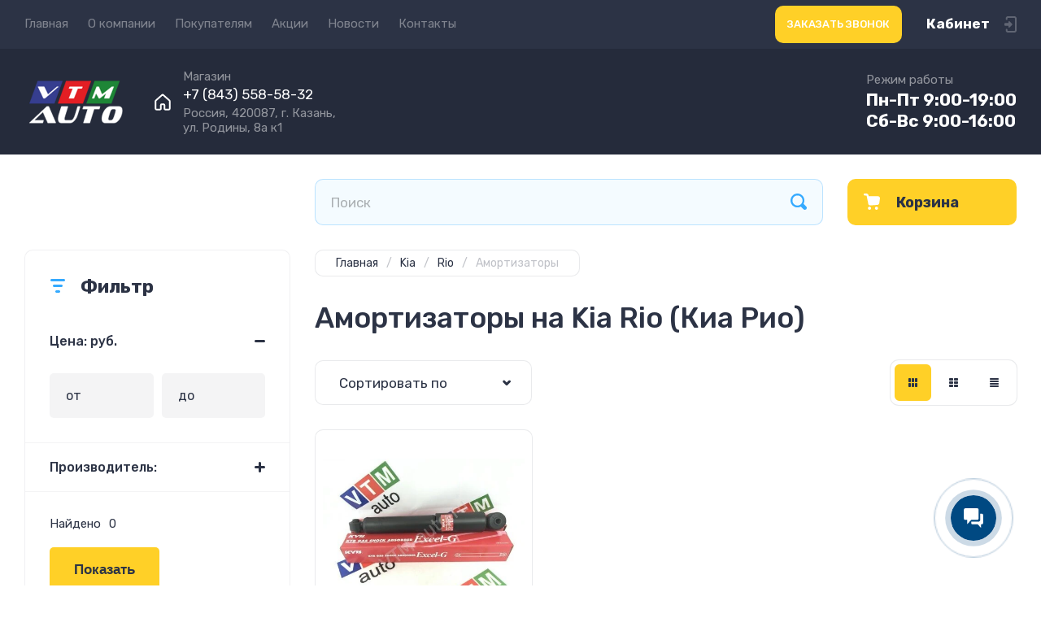

--- FILE ---
content_type: text/css
request_url: https://vtm-auto.ru/t/v10047/images/site.addons.scss.css
body_size: 3695
content:
[id ^= sandbox_theme_panel] {
  width: 120px !important;
  font-size: 12px !important;
  right: 0;
  top: auto !important;
  bottom: 0; }

body .search-panel .site-search__text_ss::-moz-placeholder {
  color: rgba(0, 0, 0, 0.2); }
  body .search-panel .site-search__text_ss::-webkit-input-placeholder {
    color: rgba(0, 0, 0, 0.3); }

.search-panel .site-search__text_ss {
  order: 0;
  padding-left: 20px; }

.search-panel .search-param-btn {
  display: none; }

#search-app {
  width: 100%; }

#search-result {
  right: 0; }

@media (max-width: 639px) {
  #search-result {
    left: 0; } }

.header-bottom__logo_hb {
  -webkit-flex: 0 0 230px;
  -moz-flex: 0 0 230px;
  -ms-flex: 0 0 230px;
  flex: 0 0 230px; }

.header-bottom__contacts_hb {
  width: auto;
  flex: 1 0 0; }

.top-contacts-wrap {
  display: flex;
  color: #fff;
  flex: 1 0 0; }

.work-top {
  flex: initial; }

.work-top-body {
  color: #fff;
  font-weight: bold;
  font-size: 21px; }

.top-contacts-item-title {
  font-size: 15px;
  color: rgba(255, 255, 255, 0.5);
  padding-bottom: 3px; }

.top-contacts-item-phones {
  color: #fff;
  font-size: 17px; }
  .top-contacts-item-phones div {
    padding: 0 0 3px; }
  .top-contacts-item-phones a {
    text-decoration: none;
    color: #fff; }

.top-contacts-item-address {
  font-size: 15px;
  color: rgba(255, 255, 255, 0.5); }
  .top-contacts-item-address.top-contacts-item-address2 {
    display: none; }

.top-contacts-item {
  flex: 1;
  padding: 0 15px 0 35px;
  background: url(adr.svg) 0 50% no-repeat; }

.header-bottom__logo_hb {
  flex-direction: column;
  -webkit-box-align: flex-start;
  -ms-flex-align: flex-start;
  -webkit-align-items: flex-start;
  -moz-align-items: flex-start;
  align-items: flex-start; }

.whatsapp {
  max-width: 120px;
  display: none; }
  .whatsapp a {
    display: flex;
    color: #fff;
    text-decoration: none;
    align-items: center; }
  .whatsapp a .whatsapp-icon {
    width: 30px;
    height: 30px;
    flex: 0 0 30px;
    margin: 0 5px 0 0;
    font-size: 0; }
  .whatsapp a .whatsapp-title {
    font-size: 13px; }

.header-top__right_ht {
  display: flex;
  align-items: center; }

.header-top__login_btn_ht {
  width: auto;
  margin: 0 0 0 20px;
  min-width: 15px; }

.form-btn {
  color: #fff;
  cursor: pointer;
  background: #ffd027;
  border-radius: 10px;
  padding: 15px;
  text-transform: uppercase;
  font-weight: 500;
  font-size: 13px; }

.header-top__left_ht {
  width: auto;
  flex: 1 0 0; }

.remodal[data-remodal-id="call-form"] {
  max-width: 450px;
  padding: 60px 50px 30px;
  background: #fff;
  box-shadow: 8px 8px 45px rgba(0, 0, 0, 0.15);
  border-radius: 10px;
  text-align: left; }

.remodal[data-remodal-id="call-form"] .tpl-anketa__title {
  font-weight: bold;
  font-size: 30px;
  color: #2c3345;
  padding: 0 0 40px; }

.remodal[data-remodal-id="call-form"] .tpl-field {
  margin-bottom: 20px; }

.remodal[data-remodal-id="call-form"] .tpl-field.tpl-field-button {
  margin: 45px 0 15px; }

.search-wr-main {
  margin: 0 0 30px;
  box-shadow: 4px 4px 15px rgba(0, 0, 0, 0.03); }

.search-container .advanced-search-details .row-wrap .row .select-container .jq-selectbox {
  width: 100%;
  height: 50px; }

.search-container .advanced-search-details .row-wrap .row .select-container .jq-selectbox .jq-selectbox__select {
  height: 50px;
  padding: 0 0 0 19px;
  border: 1px solid rgba(53, 170, 255, 0.3);
  background: #f5fbff;
  border-radius: 7px;
  font-size: 13px;
  color: #2c3345;
  box-shadow: none;
  outline: none;
  cursor: pointer; }

.search-container .advanced-search-details .row-wrap .row .select-container .jq-selectbox .jq-selectbox__select:hover {
  border-color: #35aaff; }

.search-container .advanced-search-details .row-wrap .row .select-container .jq-selectbox .jq-selectbox__select .jq-selectbox__select-text {
  height: 50px;
  padding: 0 40px 0 0;
  box-sizing: border-box;
  color: #2c3345;
  font-size: 16px;
  line-height: 50px;
  text-overflow: ellipsis;
  overflow: hidden;
  white-space: nowrap;
  font-weight: bold; }

.search-container .advanced-search-details .row-wrap .row .select-container .jq-selectbox .jq-selectbox__select .jq-selectbox__trigger {
  position: absolute;
  top: 11px;
  right: 13px;
  width: 24px;
  height: 24px;
  z-index: 999;
  border: 1px solid transparent;
  border-radius: 50%;
  box-sizing: content-box; }

.search-container .advanced-search-details .row-wrap .row .select-container .jq-selectbox .jq-selectbox__select .jq-selectbox__trigger .jq-selectbox__trigger-arrow {
  position: absolute;
  top: 10px;
  right: 8px;
  width: 8px;
  height: 5px;
  background: url("data:image/svg+xml,%3Csvg%20version%3D%221.1%22%20baseProfile%3D%22full%22%20xmlns%3D%22http%3A%2F%2Fwww.w3.org%2F2000%2Fsvg%22%20xmlns%3Axlink%3D%22http%3A%2F%2Fwww.w3.org%2F1999%2Fxlink%22%20xmlns%3Aev%3D%22http%3A%2F%2Fwww.w3.org%2F2001%2Fxml-events%22%20xml%3Aspace%3D%22preserve%22%20x%3D%220px%22%20y%3D%220px%22%20width%3D%228px%22%20height%3D%225px%22%20%20viewBox%3D%220%200%208%205%22%20preserveAspectRatio%3D%22none%22%20shape-rendering%3D%22geometricPrecision%22%3E%22%3Cpath%20fill-rule%3D%22evenodd%22%20d%3D%22M3.981%2C3.635%20L0.814%2C0.234%20C0.595%2C0.057%200.285%2C0.105%200.121%2C0.340%20C-0.011%2C0.530%20-0.011%2C0.790%200.121%2C0.980%20L3.635%2C4.775%20C3.724%2C4.871%203.842%2C4.914%203.971%2C4.925%20C4.100%2C4.925%204.228%2C4.871%204.317%2C4.775%20L7.831%2C0.991%20C8.010%2C0.768%207.988%2C0.432%207.782%2C0.238%20C7.598%2C0.066%207.325%2C0.064%207.138%2C0.234%20L3.981%2C3.635%20Z%22%20fill%3D%22%23222222%22%2F%3E%3C%2Fsvg%3E") 50% 50% no-repeat;
  border: none; }

.search-container .jq-selectbox.opened .jq-selectbox__trigger-arrow {
  transform: rotate(180deg); }

.search-container .advanced-search-details .row-wrap .row .select-container .jq-selectbox .jq-selectbox__dropdown {
  -webkit-box-sizing: border-box;
  -moz-box-sizing: border-box;
  box-sizing: border-box;
  width: 100%;
  margin: 0;
  padding: 10px 11px;
  background: #f5fbff;
  border: 1px solid rgba(53, 170, 255, 0.3);
  border-radius: 4px;
  box-shadow: none;
  font-size: 13px;
  color: #888;
  cursor: default; }

.jq-selectbox .jq-selectbox__dropdown > ul {
  margin: 0;
  padding: 0; }

.search-container .advanced-search-details .row-wrap .row .select-container .jq-selectbox .jq-selectbox__dropdown > ul > li {
  color: #888;
  white-space: pre-wrap;
  padding: 6px 10px;
  cursor: pointer;
  border-radius: 2px;
  font-size: 15px; }

.search-container .advanced-search-details .row-wrap .row .select-container .jq-selectbox .jq-selectbox__dropdown > ul > li.selected {
  background-color: rgba(0, 0, 0, 0.05); }

.search-container .advanced-search-details .row-wrap .row .select-container .jq-selectbox .jq-selectbox__dropdown > ul > li:hover {
  background-color: rgba(0, 0, 0, 0.05); }

.search-container {
  box-sizing: border-box;
  padding: 25px;
  border: 1px solid rgba(44, 51, 69, 0.07);
  border-radius: 10px;
  margin: 0;
  background-color: #fff; }

.search-container .advanced-title-bl {
  font-weight: bold;
  font-size: 19px;
  color: #2c3345;
  padding: 0 0 0 35px;
  margin: 0 0 20px;
  position: relative; }
  .search-container .advanced-title-bl:before {
    position: absolute;
    content: '';
    top: 50%;
    left: 0;
    width: 20px;
    height: 20px;
    margin-top: -10px;
    background: url("data:image/svg+xml,%3Csvg%20version%3D%221.1%22%20baseProfile%3D%22full%22%20xmlns%3D%22http%3A%2F%2Fwww.w3.org%2F2000%2Fsvg%22%20xmlns%3Axlink%3D%22http%3A%2F%2Fwww.w3.org%2F1999%2Fxlink%22%20xmlns%3Aev%3D%22http%3A%2F%2Fwww.w3.org%2F2001%2Fxml-events%22%20xml%3Aspace%3D%22preserve%22%20x%3D%220px%22%20y%3D%220px%22%20width%3D%2218px%22%20height%3D%2217px%22%20%20viewBox%3D%220%200%2018%2017%22%20preserveAspectRatio%3D%22none%22%20shape-rendering%3D%22geometricPrecision%22%3E%22%3Cpath%20d%3D%22M0%201.5C0%200.671573%200.671573%200%201.5%200H16.5C17.3284%200%2018%200.671573%2018%201.5C18%202.32843%2017.3284%203%2016.5%203H1.5C0.671573%203%200%202.32843%200%201.5Z%22%20fill%3D%22%2335aaff%22%2F%3E%3Cpath%20d%3D%22M0%208.5C0%207.67157%200.671573%207%201.5%207H16.5C17.3284%207%2018%207.67157%2018%208.5C18%209.32843%2017.3284%2010%2016.5%2010H1.5C0.671573%2010%200%209.32843%200%208.5Z%22%20fill%3D%22%2335aaff%22%2F%3E%3Cpath%20d%3D%22M0%2015.5C0%2014.6716%200.671573%2014%201.5%2014H10.5C11.3284%2014%2012%2014.6716%2012%2015.5C12%2016.3284%2011.3284%2017%2010.5%2017H1.5C0.671573%2017%200%2016.3284%200%2015.5Z%22%20fill%3D%22%2335aaff%22%2F%3E%3C%2Fsvg%3E") 50% 50% no-repeat; }

.search-container .advanced-search-details .row-wrap .row {
  padding: 0 0 15px;
  display: block !important;
  font-size: 0; }

.search-container .advanced-search-details .row-title {
  padding: 0 0 3px; }

.search-container .advanced-wr-title {
  -webkit-box-pack: justify;
  -ms-flex-pack: justify;
  -webkit-justify-content: space-between;
  -moz-justify-content: space-between;
  justify-content: space-between;
  -webkit-box-align: center;
  -ms-flex-align: center;
  -webkit-align-items: center;
  -moz-align-items: center;
  align-items: center;
  margin: 0 0 27px 0;
  display: none; }

.search-container .advanced-search-btn {
  width: 280px;
  max-width: 100%; }
  .search-container .advanced-search-btn .gr-button-1 {
    background: #56acfd;
    color: #fff;
    width: 100%; }

#search-result .result-products .product-text-price {
  display: none; }
/*.search-container .advanced-search-details .row-wrap .row .select-container .jq-selectbox.disabled .jq-selectbox__select {
 border-color: #ededed;
 }
 .search-container .advanced-search-details .row-wrap .row .select-container .jq-selectbox.disabled .jq-selectbox__select-text.placeholder {
 color: #c5c5c5;
 }*/
@media (max-width: 1280px) {
  .header-bottom__logo_hb {
    -webkit-flex: initial;
    -moz-flex: initial;
    -ms-flex: initial;
    flex: initial;
    padding-right: 0; } }



@media (max-width: 1100px) {
  .work-top {
    display: none; } }

@media (max-width: 1023px) {
  .search-wr-main {
    max-width: none;
    width: 100%; } }

@media (max-width: 940px) {
  .top-contacts-item:nth-child(3) {
    display: none; }

  .top-contacts-item {
    flex: initial;
    margin-right: 20px; }

  .top-contacts-wrap {
    justify-content: flex-end;
    margin-right: -20px; } }

@media (max-width: 767px) {
  .whatsapp {
    display: block; }

  .header-bottom__contacts_hb {
    display: flex; }

  .header-top__login_btn_ht:before {
    right: 0; }

  .form-btn {
    padding-top: 12px;
    padding-bottom: 12px; } }

@media (max-width: 640px) {
  .top-contacts-item-address {
    display: none; }
    .top-contacts-item-address.top-contacts-item-address2 {
      display: block; }

  .top-contacts-wrap {
    flex-direction: column;
    margin-right: 0;
    align-items: flex-end; }

  .top-contacts-item {
    margin-right: 0;
    padding-right: 0;
    min-width: 165px; }
    .top-contacts-item + .top-contacts-item {
      margin-top: 10px; }

  .header-bottom {
    padding-top: 10px;
    padding-bottom: 10px; }

  .top-contacts-item-title, .top-contacts-item-address {
    font-size: 14px; }

  .top-contacts-item-phones {
    font-size: 13px; }

  .header-bottom__contacts_hb {
    min-width: 0; } }

@media (max-width: 639px) {
  .remodal[data-remodal-id="call-form"] {
    position: fixed;
    top: 0;
    left: 0;
    width: 100%;
    right: 0;
    bottom: 0;
    overflow: hidden;
    overflow-y: auto;
    max-width: 100%;
    padding: 60px 30px 40px;
    margin: 0;
    border-radius: 0;
    margin: 0; }

  .remodal[data-remodal-id="call-form"] .tpl-anketa__title {
    font-size: 25px;
    padding: 0 0 30px; } }

@media (max-width: 480px) {
  .search-container {
    padding: 20px; }

  .search-container .advanced-search-btn {
    width: 100%; } }

@media (max-width: 373px) {
  .form-btn {
    padding: 0 10px;
    font-size: 12px;
    line-height: 1;
    height: 40px;
    display: flex;
    text-align: center;
    align-items: center;
    justify-content: center; } }

@media (max-width: 341px) {
  .header-bottom__inner_hb {
    flex-direction: column; }

  .header-bottom__logo_hb {
    padding-top: 0; } }

.mobile_img {
  display: none; }

@media (max-width: 980px) {
  .pc_img {
    display: none; }

  .mobile_img {
    display: block; } }

.shop2-filter__items {
  display: flex;
  flex-direction: column; }
  .shop2-filter__items .f_price {
    order: -4; }
  .shop2-filter__items .f_folder {
    order: -3; }
  .shop2-filter__items .f_vendors {
    order: -2; }
  .shop2-filter__items .f_vk {
    order: -1; }

.cat-menu-title, .burger-block__title_bb {
  display: none; }

.cat-menu-wrap {
  padding: 0 30px 30px; }

@media (min-width: 641px) {
  .m_all_magazin_title {
    display: none; } }

@media (max-width: 640px) {
  .burger-block__menu_body_bb {
    padding-top: 70px !important; }

  .top-contacts-item-title {
    display: none; }

  .top-contacts-wrap {
    align-items: flex-start; }

  .m_all_magazin_title {
    padding-left: 24px;
    margin-bottom: 7px; }

  .header-bottom__contacts_hb {
    flex: inherit;
    margin-left: auto; }

  .top-contacts-item {
    padding: 0 15px 0 25px;
    background: url(home.svg) 0 50% no-repeat; }

  .top-contacts-item-phones div {
    padding: 0; } }

@media (max-width: 340px) {
  .header-bottom__contacts_hb {
    margin-right: auto; } }

@media (max-width: 940px) {
  .top-contacts-item:nth-child(3) {
    display: block; } }

.m_all_magazin_title {
  font-size: 12px;
  color: rgba(255, 255, 255, 0.5); }

.top-contacts-item-address.top-contacts-item-address2 {
  font-size: 12px; }

.cust_red_bl {
  position: relative;
  padding-top: 50%;
  margin-bottom: 20px; }
  .cust_red_bl iframe {
    position: absolute;
    top: 0;
    right: 0;
    bottom: 0;
    left: 0;
    width: 100%;
    height: 100%; }


--- FILE ---
content_type: text/css
request_url: https://vtm-auto.ru/t/v10047/images/site.news.scss.css
body_size: 2148
content:
.news-wrap {
  display: flex;
  flex-wrap: wrap; }

.news-wrap-left {
  flex: 1 0 0; }

.news-wrap-right {
  flex: 0 0 368px;
  margin: 0 0 0 18px; }

.news-item {
  margin: 0 0 18px;
  border: 1px solid #92ceff;
  border-radius: 10px;
  background: #f5fbff;
  padding: 20px;
  display: flex; }

.news-item-image {
  flex: 0 0 294px;
  margin: 0 35px 0 0;
  font-size: 0; }
  .news-item-image div {
    position: relative;
    z-index: 1;
    width: 294px; }
    .news-item-image div img {
      border-radius: 10px; }
      .news-item-image div img.first-image {
        filter: blur(10px);
        border-radius: 10px;
        position: absolute;
        left: 0;
        top: 0;
        z-index: -1; }

.news-item-in {
  flex: 1 0 0;
  flex-direction: column;
  display: flex; }

.news-item-inner {
  flex: 1 0 0; }

.news-item-date {
  font-style: normal;
  font-weight: 300;
  font-size: 12px;
  line-height: 14px;
  color: #807575;
  margin: 0 0 35px; }

.news-item-title a {
  font-weight: 800;
  font-size: 20px;
  line-height: 24px;
  text-decoration: none;
  color: #000;
  text-transform: uppercase; }

.news-item-note {
  margin: 23px 0 0;
  font-style: normal;
  font-weight: 300;
  font-size: 15px;
  line-height: 18px;
  color: #6b6b6b; }
  .news-item-note p:first-child {
    margin-top: 0; }
    .news-item-note p:last-child {
      margin-bottom: 0; }

.news-item-more {
  padding: 35px 0 11px;
  max-width: 505px;
  border-bottom: 1px dashed #92ceff; }
  .news-item-more a {
    font-weight: 300;
    font-size: 12px;
    line-height: 14px;
    text-decoration: none;
    color: #fff;
    background: #92ceff;
    border-radius: 4px;
    padding: 3px 15px 2px;
    display: inline-block;
    vertical-align: top; }

.news-back {
  margin: 0 0 20px; }
  .news-back a {
    font-weight: 300;
    font-size: 12px;
    line-height: 14px;
    text-decoration: none;
    color: #fff;
    background: #92ceff;
    border-radius: 4px;
    padding: 3px 15px 2px;
    display: inline-block;
    vertical-align: top; }

.news-page-wrap {
  width: 1095px;
  max-width: 100%;
  margin: 0 auto; }

.news-page-title {
  margin: 0 0 35px;
  color: #2d3345;
  font-weight: 600;
  font-size: 24px;
  line-height: 28px;
  text-transform: uppercase; }

.news-page-date {
  font-weight: 300;
  font-size: 14px;
  line-height: 17px;
  text-transform: uppercase;
  color: #807575;
  margin: 0 0 40px; }

.news-page-body {
  max-width: 759px;
  border-top: 1px dashed #92ceff;
  font-weight: 400;
  font-size: 20px;
  line-height: 24px;
  padding: 40px 0 0; }
  .news-page-body p:first-child {
    margin-top: 0; }
    .news-page-body p:last-child {
      margin-bottom: 0; }

.news-page-image {
  font-size: 0;
  border-top: 1px dashed #92ceff;
  margin-top: 40px;
  padding-top: 50px;
  max-width: 759px; }
  .news-page-image div {
    z-index: 1;
    position: relative; }
  .news-page-image img {
    border-radius: 10px; }
    .news-page-image img.first-image {
      filter: blur(10px);
      border-radius: 10px;
      position: absolute;
      left: 0;
      top: 0;
      z-index: -1; }

.actionlist-item {
  border: 1px solid #fccf2f;
  box-shadow: inset 2px 2px 10px rgba(0, 0, 0, 0.25);
  border-radius: 10px;
  margin: 0 0 18px;
  padding: 32px 35px; }

.actionlist-item-flag {
  margin: 0 0 13px; }
  .actionlist-item-flag span {
    background: #fccf2f;
    border-radius: 4px;
    font-weight: 700;
    font-size: 14px;
    line-height: 17px;
    color: #383745;
    padding: 4px 24px 5px;
    display: inline-block;
    vertical-align: top;
    text-align: center; }

.actionlist-item-title {
  margin: 0 0 30px; }
  .actionlist-item-title span {
    background: #262b3b;
    border-radius: 4px;
    font-weight: 700;
    font-size: 14px;
    line-height: 17px;
    color: #fff;
    padding: 4px 24px 5px;
    display: inline-block;
    vertical-align: top;
    text-align: center; }

.actionlist-item-image {
  margin: 0 0 20px;
  display: none; }
  .actionlist-item-image.actionlist-item-image2 {
    display: block; }
  .actionlist-item-image a {
    position: relative;
    display: block;
    z-index: 1; }
    .actionlist-item-image a img {
      border-radius: 10px;
      border: 0; }
      .actionlist-item-image a img.first-image {
        filter: blur(10px);
        border-radius: 10px;
        position: absolute;
        left: 0;
        top: 0;
        z-index: -1; }

.actionlist-item-desc {
  color: #6b6b6b;
  font-weight: 300;
  font-size: 11px;
  line-height: 13px;
  margin: 0 0 15px; }

.actionlist-item-text {
  font-weight: 300;
  font-size: 15px;
  line-height: 18px;
  color: #6b6b6b; }
  .actionlist-item-text span {
    font-size: 15px !important; }
  .actionlist-item-text p:first-child {
    margin-top: 0; }
    .actionlist-item-text p:last-child {
      margin-bottom: 0; }

.actionlist-wrap.actionlist-wrap2 {
  display: flex;
  margin: 0 -14px;
  flex-wrap: wrap; }
  .actionlist-wrap.actionlist-wrap2 .actionlist-item {
    display: flex;
    align-items: flex-start;
    margin: 0 14px 28px;
    width: calc(50% - 28px); }
    .actionlist-wrap.actionlist-wrap2 .actionlist-item .actionlist-item-in {
      flex: 0 0 210px;
      margin: 0 43px 0 0; }
    .actionlist-wrap.actionlist-wrap2 .actionlist-item .actionlist-item-image {
      flex: 1 0 0;
      text-align: right;
      display: block; }
      .actionlist-wrap.actionlist-wrap2 .actionlist-item .actionlist-item-image a {
        display: inline-block;
        vertical-align: top;
        max-width: 362px; }
      .actionlist-wrap.actionlist-wrap2 .actionlist-item .actionlist-item-image.actionlist-item-image2 {
        display: none; }
    .actionlist-wrap.actionlist-wrap2 .actionlist-item .actionlist-item-text {
      line-height: 24px; }
      .actionlist-wrap.actionlist-wrap2 .actionlist-item .actionlist-item-text span {
        font-size: 20px !important; }

@media (max-width: 1260px) {
  .actionlist-wrap.actionlist-wrap2 .actionlist-item {
    width: calc(100% - 28px); }

  .actionlist-wrap.actionlist-wrap2 .actionlist-item .actionlist-item-image {
    flex: 0 0 362px;
    display: block; }
    .actionlist-wrap.actionlist-wrap2 .actionlist-item .actionlist-item-image.actionlist-item-image2 {
      display: none; }

  .actionlist-wrap.actionlist-wrap2 .actionlist-item .actionlist-item-in {
    flex: 1 0 0;
    margin-right: 20px; }

  .news-wrap-right {
    flex: 0 0 300px; }
    .news-wrap-right .actionlist-item {
      padding: 20px; }

  .news-item-date {
    margin-bottom: 20px; }

  .news-item-note {
    margin-top: 20px; }

  .news-item-more {
    padding-top: 20px; }

  .news-item-image {
    margin-right: 20px;
    flex: 0 0 240px; }
    .news-item-image div {
      width: 100%; } }

@media (max-width: 1023px) and (min-width: 769px) {
  .news-wrap-right {
    flex: inherit;
    margin: 0;
    width: 100%; }
    .news-wrap-right .actionlist-wrap {
      margin: 0 -10px; }
    .news-wrap-right .actionlist-wrap .actionlist-item {
      width: calc(100% - 20px);
      display: flex;
      align-items: flex-start;
      margin: 0 10px 20px; }
    .news-wrap-right .actionlist-wrap .actionlist-item .actionlist-item-image {
      flex: 0 0 362px;
      display: block;
      margin: 0 0 0 20px; }
      .news-wrap-right .actionlist-wrap .actionlist-item .actionlist-item-image.actionlist-item-image2 {
        display: none; }
    .news-wrap-right .actionlist-wrap .actionlist-item .actionlist-item-in {
      flex: 1 0 0; } }

@media (max-width: 768px) {
  .news-wrap-right {
    flex: inherit;
    margin: 0;
    width: 100%; }

  .actionlist-wrap, .actionlist-wrap.actionlist-wrap2 {
    margin: 0 -10px;
    display: flex;
    flex-wrap: wrap; }

  .actionlist-wrap .actionlist-item, .actionlist-wrap.actionlist-wrap2 .actionlist-item {
    width: calc(50% - 20px);
    display: block;
    padding: 20px;
    margin: 0 10px 20px; }

  .actionlist-wrap .actionlist-item .actionlist-item-image, .actionlist-wrap.actionlist-wrap2 .actionlist-item .actionlist-item-image {
    display: none; }
    .actionlist-wrap .actionlist-item .actionlist-item-image.actionlist-item-image2, .actionlist-wrap.actionlist-wrap2 .actionlist-item .actionlist-item-image.actionlist-item-image2 {
      display: block; }

  .actionlist-wrap .actionlist-item .actionlist-item-in, .actionlist-wrap.actionlist-wrap2 .actionlist-item .actionlist-item-in {
    margin-right: 0; }

  .actionlist-wrap .actionlist-item .actionlist-item-text, .actionlist-wrap.actionlist-wrap2 .actionlist-item .actionlist-item-text {
    line-height: 18px; }
    .actionlist-wrap .actionlist-item .actionlist-item-text span, .actionlist-wrap.actionlist-wrap2 .actionlist-item .actionlist-item-text span {
      font-size: 15px !important; } }

@media (max-width: 639px) {
  .news-item-image {
    max-width: calc(30% - 19px);
    margin-right: 19px;
    min-width: 120px; }

  .news-item {
    align-items: center;
    position: relative;
    border-radius: 0;
    padding: 20px 0;
    border: 0;
    margin: 0;
    background: none; }
    .news-item:before {
      position: absolute;
      left: 20px;
      right: 20px;
      top: 0;
      border: 1px dashed #92ceff;
      display: block;
      content: ''; }

  .news-item-date {
    margin-bottom: 14px; }

  .news-item-title a {
    font-size: 14px;
    line-height: 17px; }

  .news-item-note {
    display: none; }

  .news-item-more {
    padding: 14px 0 0;
    border-bottom: 0; } }

@media (max-width: 480px) {
  .news-wrap-left {
    max-width: 100%; }

  .actionlist-wrap, .actionlist-wrap.actionlist-wrap2 {
    margin: 0; }

  .actionlist-wrap .actionlist-item, .actionlist-wrap.actionlist-wrap2 .actionlist-item {
    width: 100%;
    margin-right: 0;
    margin-left: 0; }

  .actionlist-wrap .actionlist-item .actionlist-item-image a, .actionlist-wrap.actionlist-wrap2 .actionlist-item .actionlist-item-image a {
    max-width: none;
    display: block; }

  .news-wrap-right {
    position: relative;
    padding: 20px 0 0; }
    .news-wrap-right:before {
      position: absolute;
      left: 20px;
      right: 20px;
      top: 0;
      border: 1px dashed #92ceff;
      display: block;
      content: ''; } }

@media (max-width: 359px) {
  .news-item-image {
    min-width: 110px; }

  .news-item-title a {
    font-size: 12px;
    line-height: 15px; } }


--- FILE ---
content_type: image/svg+xml
request_url: https://vtm-auto.ru/thumb/2/UuOTHgRFBwO33ps8JzdRtw/90r50/d/robokassa.svg
body_size: 4242
content:
<svg width="54" height="6" viewBox="0 0 54 6" fill="none" xmlns="http://www.w3.org/2000/svg">
<g clip-path="url(#clip0)">
<path d="M0.538583 0.0708566C0.328819 0.161917 0.141732 0.349393 0.0623622 0.547583C0.0226772 0.649356 0 1.60281 0 3.34902V5.99512H1.30394V4.33461H3.03874L3.49229 5.16486L3.94016 5.99512H4.69418C5.10236 5.99512 5.44252 5.97905 5.44252 5.96298C5.44252 5.94155 5.21008 5.50232 4.92095 4.9881L4.40504 4.04536L4.5411 3.96501C5.30646 3.48829 5.64662 2.5509 5.44252 1.47961C5.31213 0.826119 4.97764 0.365463 4.46173 0.151204C4.1726 0.0280046 4.12158 0.0226483 2.4378 0.0119352C1.07717 0.00122261 0.674646 0.0119352 0.538583 0.0708566ZM3.82677 1.28142C3.91748 1.31356 4.00819 1.40998 4.05921 1.53317C4.16693 1.77422 4.17827 2.39021 4.08189 2.57233C3.83811 3.01692 3.53764 3.10262 2.25638 3.10262H1.30394V1.22786H2.48882C3.14079 1.22786 3.74173 1.24928 3.82677 1.28142ZM7.37008 0.0440741C6.80882 0.204769 6.4063 0.585078 6.23622 1.10466C6.10016 1.52246 5.95276 2.50805 5.95276 2.98478C5.95276 3.44544 6.08882 4.38282 6.20788 4.76313C6.41764 5.42197 6.77481 5.75943 7.43244 5.92013C7.71591 5.98976 8.01638 6.00047 8.98016 5.9844C10.0857 5.96833 10.1991 5.95227 10.4769 5.83978C11.2762 5.50232 11.6221 4.64529 11.6221 2.99549C11.6164 1.25999 11.2592 0.402958 10.4145 0.108352C10.114 0.00657892 9.98363 -0.00413418 8.79874 0.00122261C8.09008 0.00122261 7.44945 0.0226483 7.37008 0.0440741ZM10.0063 1.35105C10.3861 1.84385 10.3805 4.27033 9.99497 4.62922C9.88158 4.7417 7.6989 4.74706 7.60252 4.63993C7.33607 4.33461 7.23969 2.57233 7.44378 1.74743C7.52882 1.42069 7.57418 1.31891 7.67055 1.28142C7.73859 1.25464 8.27717 1.23857 8.86111 1.24392C9.81922 1.25464 9.93827 1.26535 10.0063 1.35105ZM12.8466 0.113708C12.7219 0.183342 12.5688 0.322611 12.5065 0.424384C12.3931 0.606504 12.3874 0.70292 12.3704 2.84551C12.3591 4.33997 12.3761 5.14879 12.4158 5.29878C12.5121 5.63088 12.7616 5.87192 13.1017 5.9362C13.4532 6.01119 15.9534 6.01119 16.4013 5.94155C17.2743 5.80764 17.7222 5.32556 17.7846 4.44174C17.8243 3.94359 17.7392 3.57399 17.5181 3.24189L17.3537 3.00085L17.5635 2.61518C17.7676 2.24559 17.7732 2.20809 17.7732 1.68851C17.7732 1.24392 17.7449 1.0993 17.6428 0.879684C17.4784 0.542226 17.28 0.344037 16.9228 0.167273L16.6394 0.0226483L14.8535 0.00657892C13.0847 -0.00413418 13.0677 -0.00413418 12.8466 0.113708ZM16.3559 1.29213C16.4353 1.36712 16.4863 1.72601 16.4353 1.89206C16.4069 1.98847 16.3162 2.12239 16.2369 2.19738C16.0951 2.32593 16.0724 2.32593 14.9046 2.342L13.7197 2.35807V1.2225L15.018 1.23857C15.7323 1.24928 16.3332 1.27071 16.3559 1.29213ZM16.1065 3.68112C16.3332 3.76682 16.458 3.99715 16.4523 4.30247C16.4466 4.4953 16.4183 4.59172 16.3502 4.63993C16.2765 4.69349 15.9194 4.70956 14.9839 4.70956H13.7197V3.57399L14.8422 3.59542C15.4545 3.61149 16.0271 3.64898 16.1065 3.68112ZM19.6838 0.108352C19.1339 0.311898 18.8561 0.676138 18.6406 1.47961C18.5329 1.8867 18.5159 2.10096 18.5159 2.99549C18.5159 3.97037 18.5273 4.0775 18.669 4.57565C18.8447 5.18093 19.0091 5.4434 19.338 5.67373C19.7462 5.94691 19.8709 5.96833 21.3165 5.96833C22.7622 5.96833 22.8869 5.94691 23.2951 5.67373C23.6239 5.4434 23.7884 5.18093 23.9641 4.57565C24.1058 4.0775 24.1172 3.97037 24.1172 2.99549C24.1172 2.10096 24.1002 1.8867 23.9925 1.47961C23.777 0.665425 23.4992 0.306541 22.9323 0.108352C22.6432 0.00657892 22.5014 -0.00413418 21.2995 0.00122261C20.1147 0.00122261 19.9559 0.0119352 19.6838 0.108352ZM22.4164 1.28142C22.5695 1.33498 22.6375 1.50104 22.7452 2.10632C22.8813 2.85087 22.7622 4.25426 22.5354 4.58101C22.4504 4.70956 22.4447 4.70956 21.3165 4.70956C19.9899 4.70956 20.0693 4.74706 19.9219 4.03465C19.7121 3.04906 19.8822 1.40462 20.1997 1.28142C20.3698 1.21714 22.235 1.21714 22.4164 1.28142Z" fill="black"/>
<path d="M25.1772 0.219119L25.0015 0.385169V5.68808L25.1659 5.84342C25.3133 5.97733 25.3756 5.99875 25.6648 5.99875C25.9426 5.99875 26.0219 5.97733 26.124 5.87555C26.3224 5.67737 26.3621 5.44704 26.3621 4.51501V3.64191H27.1955L27.615 3.98472C28.4541 4.66499 28.7432 5.02923 28.7432 5.39347C28.7432 5.59702 28.7715 5.6613 28.936 5.81663C29.106 5.97733 29.1627 5.99875 29.4178 5.99875C29.656 5.99875 29.7353 5.97197 29.8884 5.84342C30.0698 5.69343 30.0755 5.67201 30.0698 5.28099C30.0641 4.94353 30.0358 4.82033 29.8884 4.53644C29.69 4.16148 29.1117 3.49192 28.7489 3.21874L28.5108 3.04198L28.8793 2.72595C29.3215 2.34028 29.7297 1.84213 29.9224 1.45111C30.0301 1.22614 30.0641 1.06544 30.0698 0.765479C30.0755 0.379813 30.0698 0.358387 29.8884 0.208405C29.724 0.0691371 29.6616 0.0530677 29.3441 0.0530677C29.0153 0.0530677 28.9643 0.0691371 28.8623 0.192336C28.7829 0.288753 28.7432 0.411952 28.7432 0.572646C28.7432 0.701201 28.7092 0.883321 28.6638 0.979738C28.5675 1.20471 28.1366 1.6493 27.615 2.07246L27.1955 2.40992H26.3621V1.53681C26.3621 1.06009 26.3337 0.578002 26.3054 0.470873C26.2204 0.181623 26.0163 0.0530677 25.6478 0.0530677C25.3926 0.0530677 25.3246 0.0744939 25.1772 0.219119ZM32.3942 0.128058C31.6289 0.358387 31.2093 0.872609 30.9145 1.92248C30.7785 2.39385 30.7671 2.55454 30.7445 3.91509C30.7104 5.52203 30.7331 5.69879 30.9939 5.89162C31.181 6.03089 31.6629 6.03625 31.8386 5.90234C32.0427 5.747 32.0881 5.59702 32.0881 5.03994V4.49894H35.0361V5.09351C35.0361 5.67737 35.0361 5.68808 35.2005 5.84342C35.3479 5.97733 35.4103 5.99875 35.6881 5.99875C35.9772 5.99875 36.0282 5.98268 36.1813 5.82735L36.3457 5.65594L36.3287 3.94187C36.306 2.35635 36.2947 2.1903 36.1813 1.83142C35.9092 0.985095 35.5123 0.454803 34.9794 0.219119C34.6846 0.0905633 34.6052 0.0798502 33.6471 0.0691371C32.9215 0.0584245 32.5586 0.0744939 32.3942 0.128058ZM34.3501 1.34398C34.6619 1.44575 34.9284 2.09388 35.0021 2.90271L35.0304 3.26695H32.0711L32.1108 2.83843C32.1788 2.08317 32.4906 1.37612 32.7797 1.32255C33.0575 1.27434 34.1801 1.29041 34.3501 1.34398ZM38.1259 0.128058C37.5703 0.294109 37.2585 0.55122 37.0657 1.01723C36.9693 1.25292 36.941 1.42433 36.941 1.84749C36.941 2.70452 37.2131 3.19196 37.8538 3.48657C38.1089 3.60441 38.2109 3.61512 39.3278 3.64191C40.4843 3.66869 40.5353 3.67404 40.6601 3.79189C40.8245 3.94722 40.8415 4.40252 40.6884 4.62214L40.592 4.76676H39.067C37.627 4.76676 37.5363 4.77212 37.4002 4.87389C37.0827 5.10958 37.0714 5.6238 37.3719 5.86484L37.5419 5.99875H39.1917C40.1101 5.99875 40.9378 5.97197 41.0512 5.94519C41.363 5.86484 41.6975 5.55417 41.9073 5.15243C42.083 4.81497 42.0944 4.76676 42.0944 4.20433C42.0944 3.6794 42.0774 3.58298 41.947 3.32052C41.7599 2.94556 41.5048 2.66703 41.227 2.53847C41.0456 2.45277 40.8358 2.43134 39.7246 2.40992C38.2223 2.37778 38.2676 2.3992 38.2676 1.84749C38.2676 1.29041 38.1826 1.3172 39.9911 1.28506L41.5558 1.25827L41.7089 1.11365C41.8449 0.985095 41.8619 0.920816 41.8846 0.513724L41.913 0.0530677L40.1328 0.0584245C38.8629 0.0584245 38.2903 0.0798502 38.1259 0.128058ZM43.7385 0.128058C43.6138 0.165554 43.438 0.235188 43.3416 0.278039C42.6103 0.64228 42.3041 1.86356 42.7237 2.7313C42.8994 3.09555 43.0922 3.28838 43.455 3.4705C43.7271 3.60977 43.7725 3.61512 44.8723 3.63119C45.496 3.63655 46.0742 3.67404 46.1593 3.70083C46.3577 3.77582 46.4541 4.049 46.403 4.37039C46.3407 4.77748 46.386 4.76676 44.6682 4.76676H43.1319L42.9675 4.9221C42.8257 5.06137 42.803 5.12029 42.803 5.38276C42.803 5.64523 42.8257 5.70415 42.9675 5.84342L43.1319 5.99875H44.844C46.7489 5.99875 46.7942 5.9934 47.1911 5.63451C47.5369 5.31848 47.6956 4.94353 47.724 4.32753C47.758 3.61512 47.6163 3.19732 47.1967 2.8063C47.0097 2.62953 46.8226 2.50633 46.6808 2.46884C46.5561 2.4367 45.9892 2.40992 45.4053 2.40992C44.8213 2.40992 44.2714 2.39385 44.175 2.37778C43.9709 2.34028 43.8802 2.17423 43.8802 1.84749C43.8802 1.52074 43.9709 1.35469 44.175 1.3172C44.2714 1.30113 44.9574 1.28506 45.7057 1.28506C47.4689 1.28506 47.5086 1.26363 47.5086 0.454803V0.0530677L45.7397 0.0584245C44.4755 0.0584245 43.8972 0.0798502 43.7385 0.128058ZM49.952 0.160197C49.7876 0.213762 49.5608 0.326248 49.4531 0.406595C48.9996 0.73334 48.5914 1.59038 48.478 2.46348C48.393 3.07412 48.3986 5.45239 48.478 5.67201C48.5574 5.88091 48.7842 5.99875 49.1186 5.99875C49.3227 5.99875 49.4134 5.96661 49.5608 5.84342L49.7479 5.68808L49.7649 5.09351L49.7876 4.49894H52.6563L52.679 5.09351L52.696 5.68808L52.8831 5.84342C53.0305 5.97197 53.1155 5.99875 53.3479 5.99875C53.5804 5.99875 53.6654 5.97197 53.8128 5.84342L53.9999 5.68808L53.9942 4.00615C53.9886 2.46884 53.9829 2.29743 53.8695 1.91176C53.6144 1.02795 53.2345 0.492299 52.6846 0.235188C52.3615 0.0852065 52.3331 0.0798502 51.307 0.0691371C50.3829 0.0530677 50.2242 0.0637808 49.952 0.160197ZM52.2197 1.49932C52.4465 1.75107 52.6166 2.28672 52.6506 2.82236L52.6846 3.26695H49.7763V2.94021C49.7763 2.25994 50.0938 1.46718 50.4112 1.33862C50.4849 1.31184 50.8818 1.29577 51.3013 1.30113L52.0553 1.31184L52.2197 1.49932Z" fill="black"/>
</g>
<defs>
<clipPath id="clip0">
<rect width="54" height="6" transform="matrix(1 0 0 -1 0 6)" fill="white"/>
</clipPath>
</defs>
</svg>





--- FILE ---
content_type: text/javascript
request_url: https://counter.megagroup.ru/a132ec204982fed1d3aa5a6fc1ab52e3.js?r=&s=1280*720*24&u=https%3A%2F%2Fvtm-auto.ru%2Fzapchasti%2Fkia%2Frio%2Famortizatory&t=%D0%90%D0%BC%D0%BE%D1%80%D1%82%D0%B8%D0%B7%D0%B0%D1%82%D0%BE%D1%80%D1%8B%20%D0%BD%D0%B0%20Kia%20Rio%20(%D0%9A%D0%B8%D0%B0%20%D0%A0%D0%B8%D0%BE)%20%D0%9A%D0%B0%D0%B7%D0%B0%D0%BD%D1%8C&fv=0,0&en=1&rld=0&fr=0&callback=_sntnl1769600405746&1769600405746
body_size: 96
content:
//:1
_sntnl1769600405746({date:"Wed, 28 Jan 2026 11:40:05 GMT", res:"1"})